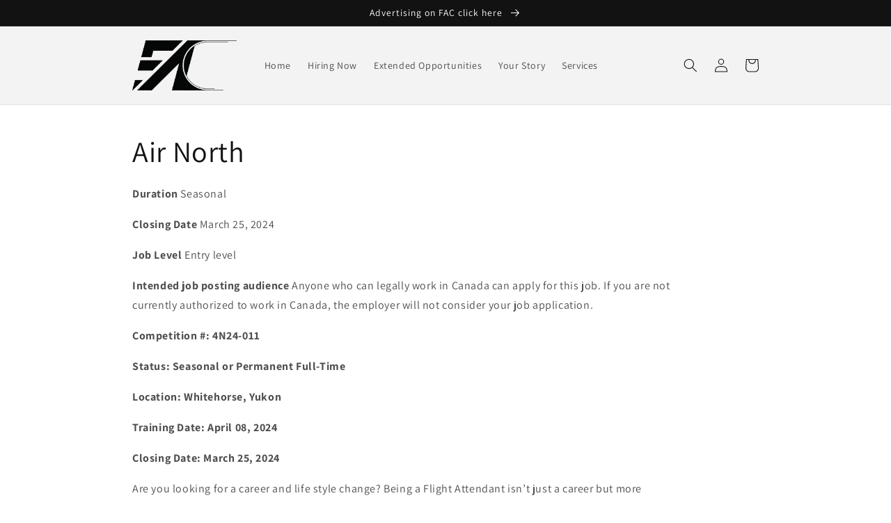

--- FILE ---
content_type: text/css
request_url: https://flightattendantcanada.com/cdn/shop/t/14/assets/custom.css?v=160878713955875170651714856621
body_size: -711
content:
.slideshow__text.banner__box .banner__buttons {
    flex-direction: column;
}